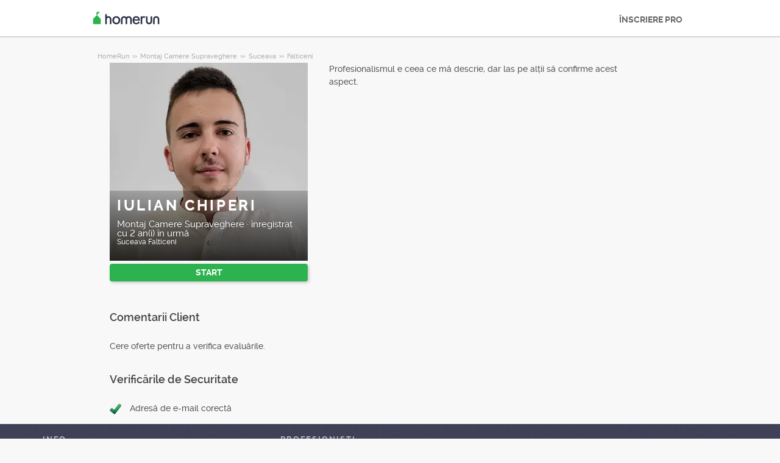

--- FILE ---
content_type: text/javascript; charset=utf-8
request_url: https://cdn.armut.com/javascript/angular/CustomerOnboarding/latest/ro/491-60304d9275015025.js
body_size: 2672
content:
"use strict";(self.webpackChunkcustomer_onboarding=self.webpackChunkcustomer_onboarding||[]).push([[491],{2491:(te,u,o)=>{o.r(u),o.d(u,{PersonalDetailsModule:()=>ee});var l=o(4666),r=o(2508),g=o(5763),O=o(2341),L=o(1670),D=o(7554),I=o(2589),c=o(5670),h=o(5298),U=o(6496),P=o(2522),v=o(6887);function A(n){return/https?:\/\/[^\s/$.?#].[^\s]*|ftp:\/\/[^\s/$.?#].[^\s]*|www\.[^\s/$.?#].[^\s]*/gi.test(n.value)?{website:!0}:null}function T(n){const t=n.value.trim();return t?/^(?![- .''\u2019])[a-zA-Z\xc0-\xd6\xd8-\xf6\xf8-\xff\xc1\xc9\xcd\xd3\xd6\u0150\xda\xdc\u0170\xe1\xe9\xed\xf3\xf6\u0151\xfa\xfc\u0171\u011e\u011f\u015e\u015f\u0131\u0130\u0600-\u06FF\u0104\u0106\u0118\u0141\u0143\xd3\u015a\u0179\u017b\u0105\u0107\u0119\u0142\u0144\xf3\u015b\u017a\u017c]+(?:[-.''\u2019 ][a-zA-Z\xc0-\xd6\xd8-\xf6\xf8-\xff\xc1\xc9\xcd\xd3\xd6\u0150\xda\xdc\u0170\xe1\xe9\xed\xf3\xf6\u0151\xfa\xfc\u0171\u011e\u011f\u015e\u015f\u0131\u0130\s\u0600-\u06FF\u0104\u0106\u0118\u0141\u0143\xd3\u015a\u0179\u017b\u0105\u0107\u0119\u0142\u0144\xf3\u015b\u017a\u017c]+)*$/u.test(t)?null:{invalidName:!0}:null}var e=o(2560),$=o(8739),G=o(2680),b=o(5228),B=o(5538),x=o(6494),F=o(2731);function y(n,a){1&n&&(e.TgZ(0,"p",13),e.SDv(1,14),e.qZA())}function z(n,a){1&n&&(e.TgZ(0,"p",13),e.SDv(1,15),e.qZA())}function Z(n,a){1&n&&(e.TgZ(0,"p",16),e.SDv(1,17),e.qZA())}function X(n,a){1&n&&(e.TgZ(0,"p",16),e.SDv(1,18),e.qZA())}function Y(n,a){1&n&&(e.TgZ(0,"p",16),e.SDv(1,19),e.qZA())}function J(n,a){1&n&&(e.TgZ(0,"p",16),e.SDv(1,20),e.qZA())}function q(n,a){1&n&&(e.TgZ(0,"p",16),e.SDv(1,21),e.qZA())}function Q(n,a){1&n&&(e.TgZ(0,"p",16),e.SDv(1,22),e.qZA())}function w(n,a){if(1&n){const t=e.EpF();e.TgZ(0,"button",23),e.NdJ("click",function(){e.CHM(t);const _=e.oxw(2);return e.KtG(_.back())}),e.SDv(1,24),e.qZA()}}const p=function(n){return{"input--error":n}},j=function(n){return{"splitted-buttons":n}};function V(n,a){if(1&n){const t=e.EpF();e.TgZ(0,"form",1),e.NdJ("ngSubmit",function(){e.CHM(t);const _=e.oxw();return e.KtG(_.onSubmit())}),e.TgZ(1,"div",2)(2,"label",3),e.SDv(3,4),e.qZA(),e.YNc(4,y,2,0,"p",5),e.YNc(5,z,2,0,"p",5),e._UZ(6,"input",6),e.YNc(7,Z,2,0,"p",7),e.YNc(8,X,2,0,"p",7),e.YNc(9,Y,2,0,"p",7),e._UZ(10,"input",8),e.YNc(11,J,2,0,"p",7),e.YNc(12,q,2,0,"p",7),e.YNc(13,Q,2,0,"p",7),e.qZA(),e.TgZ(14,"div",9),e.YNc(15,w,2,0,"button",10),e.TgZ(16,"button",11),e.SDv(17,12),e.qZA()()()}if(2&n){const t=e.oxw();e.Q6J("formGroup",t.profileForm),e.xp6(4),e.Q6J("ngIf",t.isBm2),e.xp6(1),e.Q6J("ngIf",t.isBm1),e.xp6(1),e.Q6J("ngClass",e.VKq(17,p,t.profileForm.get("firstName").invalid&&t.isFormSubmitted))("doesCapitalize",!0)("formElement",t.profileForm.get("firstName")),e.xp6(1),e.Q6J("ngIf",(t.profileForm.get("firstName").hasError("required")||t.profileForm.get("firstName").hasError("pattern"))&&t.isFormSubmitted),e.xp6(1),e.Q6J("ngIf",t.profileForm.get("firstName").hasError("maxlength")&&t.isFormSubmitted),e.xp6(1),e.Q6J("ngIf",(t.profileForm.get("firstName").hasError("invalidName")||t.profileForm.get("firstName").hasError("website"))&&t.isFormSubmitted),e.xp6(1),e.Q6J("ngClass",e.VKq(19,p,t.profileForm.get("lastName").invalid&&t.isFormSubmitted))("doesCapitalize",!0)("formElement",t.profileForm.get("lastName")),e.xp6(1),e.Q6J("ngIf",(t.profileForm.get("lastName").hasError("required")||t.profileForm.get("lastName").hasError("pattern"))&&t.isFormSubmitted),e.xp6(1),e.Q6J("ngIf",t.profileForm.get("lastName").hasError("maxlength")&&t.isFormSubmitted),e.xp6(1),e.Q6J("ngIf",(t.profileForm.get("lastName").hasError("invalidName")||t.profileForm.get("lastName").hasError("website"))&&t.isFormSubmitted),e.xp6(1),e.Q6J("ngClass",e.VKq(21,j,191===t.serviceId)),e.xp6(1),e.Q6J("ngIf",191===t.serviceId)}}const K=O.Bz.forChild([{path:"",component:(()=>{class n{constructor(t,i,_,S,N,E,m){this.urlService=t,this.route=i,this.router=_,this.store=S,this.trackingService=N,this.location=E,this.fb=m,this.queryParams={},this.isFormSubmitted=!1,this.screenName="cob_name"}ngOnInit(){var t=this;return(0,L.Z)(function*(){t.serviceId=parseInt(t.route.snapshot.paramMap.get("serviceId"),10),v.N.getInstance().dispatch("screenNameEvent",{screenName:t.screenName,serviceId:t.serviceId}),t.queryParams={id:t.serviceId,serviceName:t.route.snapshot.paramMap.get("serviceName")};const i=yield t.store.select(I.l6).pipe((0,c.P)()).toPromise(),_=yield t.store.select(U.wY).pipe((0,c.P)()).toPromise();t.firstName=_.firstName?_.firstName:"",t.lastName=_.lastName?_.lastName:"",t.isBm2=i==P.vu.RESERVATION,t.isBm1=i==P.vu.QUOTE,t.profileForm=t.fb.group({firstName:[t.firstName,[r.kI.required,r.kI.maxLength(50),A,T]],lastName:[t.lastName,[r.kI.required,r.kI.maxLength(50),A,T]]})})()}back(){this.location.back()}onSubmit(){this.trackingService.sendSentinelEvent({screenName:this.screenName,buttonName:"continue",eventCode:"ButtonTapped",serviceId:this.serviceId,Timestamp:Date.now()}),this.isFormSubmitted=!0,!this.profileForm.invalid&&(this.store.dispatch(h.Lb({receivedUser:{firstName:this.profileForm.get("firstName").value.trim(),lastName:this.profileForm.get("lastName").value.trim()}})),this.router.navigate([`/${this.urlService.appParameters.rootwithslash}${D.ns[this.urlService.localeIdForRouting].MEMBER_PAGE_PHONE_PATH}/${this.queryParams.serviceName}/${this.queryParams.id}`]))}}return n.\u0275fac=function(t){return new(t||n)(e.Y36($.i),e.Y36(O.gz),e.Y36(O.F0),e.Y36(G.yh),e.Y36(b.e2),e.Y36(l.Ye),e.Y36(r.QS))},n.\u0275cmp=e.Xpm({type:n,selectors:[["personal-details-component"]],decls:1,vars:1,consts:function(){let a,t,i,_,S,N,E,m,C,M,d,R,f;return a="Te rug\u0103m s\u0103 indici numele \u0219i prenumele t\u0103u",t="Prenume",i="Nume",_="CONTINU\u0102",S="Profesioni\u0219tii no\u0219tri au nevoie de numele \u0219i prenumele t\u0103u pentru a te contacta.",N="Profesioni\u0219tii no\u0219tri trimit mai rapid oferte pentru lucr\u0103rile \xEEn care exist\u0103 nume \u0219i prenume. Scrierea cu majuscule a ini\u021Bialelor numelui \u0219i prenumelui va da un aspect mai profesional.",E="C\xE2mp Obligatoriu",m="Nu poate avea mai mult de 50 de caractere.",C="Acest c\xE2mp nu poate con\u021Bine numere, semne de punctua\u021Bie sau caractere speciale (@, $, *, ...).",M="C\xE2mp Obligatoriu",d="Nu poate avea mai mult de 50 de caractere.",R="Acest c\xE2mp nu poate con\u021Bine numere, semne de punctua\u021Bie sau caractere speciale (@, $, *, ...).",f="\xCENAPOI",[["novalidate","",3,"formGroup","ngSubmit",4,"ngIf"],["novalidate","",3,"formGroup","ngSubmit"],["heightFitter","",1,"user-form","armut-modal__content"],[1,"question"],a,["class","description",4,"ngIf"],["type","text","autocomplete","name","name","firstNameField","id","firstName","formControlName","firstName","removeSpaces","","capitalizeFirstLetter","","placeholder",t,"required","",3,"ngClass","doesCapitalize","formElement"],["class","message message--error",4,"ngIf"],["type","text","autocomplete","surName","name","lastNameField","id","lastName","formControlName","lastName","removeSpaces","","capitalizeFirstLetter","","placeholder",i,"required","",3,"ngClass","doesCapitalize","formElement"],[1,"armut-modal__footer",3,"ngClass"],["class","button button__tertiary button--big footer__button--back js-sentinel-button","type","button",3,"click",4,"ngIf"],["id","personal-details-cta-button","type","submit",1,"button","button__primary","button--big","footer__button--next","js-sentinel-button"],_,[1,"description"],S,N,[1,"message","message--error"],E,m,C,M,d,R,["type","button",1,"button","button__tertiary","button--big","footer__button--back","js-sentinel-button",3,"click"],f]},template:function(t,i){1&t&&e.YNc(0,V,18,23,"form",0),2&t&&e.Q6J("ngIf",i.profileForm)},dependencies:[B.t,x.T,r._Y,r.Fj,r.JJ,r.JL,r.Q7,l.mk,l.O5,r.sg,r.u,F.p],styles:["user-component[_ngcontent-%COMP%]   p[_ngcontent-%COMP%]{font-size:12px;line-height:14px;color:#c5c6cd}user-component[_ngcontent-%COMP%]   .select-container[_ngcontent-%COMP%]{margin-bottom:5px}@media (min-width: 768px){user-component[_ngcontent-%COMP%]   label[_ngcontent-%COMP%]{min-height:71px}}"]}),n})()}]);var H=o(9083),W=o(8946);let ee=(()=>{class n{}return n.\u0275fac=function(t){return new(t||n)},n.\u0275mod=e.oAB({type:n}),n.\u0275inj=e.cJS({imports:[W.J,g.Gh,r.u5,K,l.ez,r.UX,H.Y]}),n})()}}]);

--- FILE ---
content_type: text/javascript; charset=utf-8
request_url: https://cdn.armut.com/javascript/angular/CustomerOnboarding/latest/ro/413-2b8c10ffbef4c63e.js
body_size: 4003
content:
"use strict";(self.webpackChunkcustomer_onboarding=self.webpackChunkcustomer_onboarding||[]).push([[413],{4413:(lt,f,r)=>{r.r(f),r.d(f,{OtpModule:()=>et});var d=r(4666),c=r(2508),E=r(5763),C=r(2341),u=r(1670),h=r(8987),O=r(2680);const S=o=>o.phone,y=((0,O.P1)(S,o=>o.phone),(0,O.P1)(S,o=>o.countryCode),(0,O.P1)(S,o=>({phone:o.phone,countryCode:o.countryCode})));var P=r(9151),b=r(3910),M=r(5921),v=r(9095),A=r(2218),R=r(9476),m=r(7870),I=r(6496),x=r(3825),t=r(2560),G=r(8739),L=r(9586),N=r(1807),U=r(1437),D=r(8656),k=r(2493),$=r(6494),F=r(4588),B=r(2086),Z=r(1040);const w=["reactivatePopup"],Y=["input"];function J(o,a){if(1&o){const n=t.EpF();t.TgZ(0,"input",21,22),t.NdJ("keyup",function(i){const l=t.CHM(n).index,p=t.oxw(2);return t.KtG(p.onKeyUp(i,l))})("keydown",function(i){t.CHM(n);const s=t.oxw(2);return t.KtG(s.onKeyDown(i))}),t.qZA()}2&o&&t.MGl("formControlName","otp",a.index,"")}function X(o,a){1&o&&(t.TgZ(0,"p",23),t.SDv(1,24),t.qZA())}function K(o,a){1&o&&(t.TgZ(0,"div",25),t.SDv(1,26),t.qZA())}function z(o,a){if(1&o){const n=t.EpF();t.TgZ(0,"button",27),t.NdJ("click",function(){t.CHM(n);const i=t.oxw(2);return t.KtG(i.back())}),t.SDv(1,28),t.qZA()}}const H=function(o){return{"splitted-buttons":o}};function Q(o,a){if(1&o){const n=t.EpF();t.TgZ(0,"form",5),t.NdJ("ngSubmit",function(i){t.CHM(n);const s=t.oxw();return t.KtG(s.onSubmit(i))}),t.TgZ(1,"div",6)(2,"label"),t.SDv(3,7),t.qZA(),t.TgZ(4,"p"),t.SDv(5,8),t.qZA(),t.TgZ(6,"div",9),t.YNc(7,J,2,1,"input",10),t.qZA(),t.YNc(8,X,2,0,"p",11),t.YNc(9,K,2,0,"div",12),t.TgZ(10,"button",13),t.NdJ("click",function(){t.CHM(n);const i=t.oxw();return t.KtG(i.reSendSMS())}),t.SDv(11,14),t.qZA()(),t.TgZ(12,"a",15),t.NdJ("click",function(i){t.CHM(n);const s=t.oxw();return t.KtG(s.otpRedirect(i))}),t.SDv(13,16),t.qZA(),t.TgZ(14,"div",17),t.YNc(15,z,2,0,"button",18),t.TgZ(16,"button",19),t.SDv(17,20),t.qZA()()()}if(2&o){const n=t.oxw();t.Q6J("formGroup",n.formGroup),t.xp6(5),t.pQV(n.phone.countryCode)(n.phone.phone),t.QtT(5),t.xp6(2),t.Q6J("ngForOf",n.otpFields),t.xp6(1),t.Q6J("ngIf",n.submitted&&n.isFieldRequired()),t.xp6(1),t.Q6J("ngIf",n.formGroup.hasError("isIncorrectLoginInformations")),t.xp6(5),t.Q6J("ngClass",t.VKq(9,H,191===n.queryParams.serviceId)),t.xp6(1),t.Q6J("ngIf",191===n.queryParams.serviceId),t.xp6(1),t.uIk("data-serviceid",n.queryParams.serviceId)}}function j(o,a){1&o&&t._UZ(0,"terms-conditions",29)}function W(o,a){if(1&o){const n=t.EpF();t.TgZ(0,"reactivation-popup",30),t.NdJ("deactivate",function(){t.CHM(n);const i=t.oxw();return t.KtG(i.deactivate())})("closePopUp",function(){t.CHM(n);const i=t.oxw();return t.KtG(i.closeReactivatePopup())}),t.qZA()}}var g=(()=>{return(o=g||(g={})).DEACTIVATED_ACCOUNT_CODE="identity_009",o.UNAUTHORIZED_ACCOUNT_CODE="identity_002",g;var o})();const q=C.Bz.forChild([{path:"",component:(()=>{class o{constructor(n,e,i,s,l,p,T,_,ot,it,rt,st,at){this.alertService=n,this.urlService=e,this.router=i,this.cookieProvider=s,this.document=l,this.authenticationService=p,this.loginService=T,this.formBuilder=_,this.route=ot,this.store=it,this.location=rt,this.termsService=st,this.userLoginService=at,this.ngUnsubscribe=new A.xQ,this.screenName="dd_login_prevention",this.otpFields=Array(6).fill(null),this.submitted=!1}ngOnInit(){var n=this;return(0,u.Z)(function*(){n.formGroup=n.formBuilder.group({}),n.otpFields.forEach((e,i)=>{n.formGroup.addControl(`otp${i}`,new c.NI("",[c.kI.required,c.kI.pattern("\\d")]))}),n.phone=yield n.store.select(y).pipe((0,P.h)(e=>!!e),(0,b.q)(1)).toPromise(),n.loginService.getIsTokenDeactevated().pipe((0,P.h)(e=>!!e),(0,M.R)(n.ngUnsubscribe)).subscribe(()=>{n.deactivate()}),n.queryParams={serviceId:parseInt(n.route.snapshot.params.serviceId,10),serviceUrlName:n.route.snapshot.params.serviceName},n.shouldSign$=n.store.pipe((0,O.Ys)(I.n5),(0,P.h)(e=>!!e),(0,v.w)(()=>n.store.pipe((0,O.Ys)(x.Fy)))),n.termsService.saveJobSubject$.pipe((0,M.R)(n.ngUnsubscribe)).subscribe((0,u.Z)(function*(){yield n.userLoginService.saveJob()})),n.loginService.getIsTokenDeactevated().pipe((0,P.h)(e=>!!e),(0,M.R)(n.ngUnsubscribe)).subscribe(()=>{n.deactivate()})})()}reSendSMS(){const n={mobilePhoneNumber:this.phone.phone,countryCode:this.phone.countryCode};this.userLoginService.sendLoginOTP(n).subscribe(e=>{if(e.hasFullData){this.store.dispatch((0,R.s)({phone:n.mobilePhoneNumber,countryCode:n.countryCode}));const i={message:"SMS-ul a fost retrimis cu succes",type:m.NK.SUCCESS,hasCloseButton:!0};this.alertService.message.next(i)}})}isFieldRequired(){return this.otpFields.some((n,e)=>{const i=this.formGroup.get(`otp${e}`);return i&&i.hasError("required")})}onKeyUp(n,e){const i=n.target;i.value&&e<this.otpFields.length-1?this.inputs.toArray()[e+1].nativeElement.focus():!i.value&&"Backspace"===n.key&&e>0&&this.inputs.toArray()[e-1].nativeElement.focus()}onKeyDown(n){"Backspace"!==n.key&&"Tab"!==n.key&&!n.key.match(/^[0-9]$/)&&n.preventDefault()}onSubmit(n){var e=this;return(0,u.Z)(function*(){if(n.preventDefault(),e.submitted=!0,e.formGroup.valid){const i=e.otpFields.map((s,l)=>e.formGroup.get(`otp${l}`).value).join("");try{const s=yield e.authenticationService.getAuthorizeUserTokenWithOTP(e.phone.countryCode,e.phone.phone,i).toPromise();if(s.userApiToken=`${s.tokenType} ${s.accessToken}`,e.authenticationService.setTokens(s),e.authenticationService.isTokenDeactivated(s.userApiToken))return void e.loginService.isTokenDeactevated.next(!0);e.userLoginService.login()}catch(s){if(401===s?.status){s?.error&&s.error?.code===g.DEACTIVATED_ACCOUNT_CODE&&e.deactivate();const l={message:"Cod incorect, te rug\u0103m s\u0103 \xEEncerci din nou",type:m.NK.ERROR,hasCloseButton:!0};return void e.alertService.message.next(l)}}}})()}otpRedirect(n){n.preventDefault(),this.router.navigate([this.urlService.urlMaker("MEMBER_PAGE_EMAIL_PATH",this.queryParams.serviceUrlName,this.queryParams.serviceId)])}closeReactivatePopup(){this.reactivatePopup.close(),this.authenticationService.clearAllTokens(),this.document.location="/"}deactivate(){var n=this;this.authenticationService.reactivateUser().subscribe(function(){var e=(0,u.Z)(function*(i){if(i.result[0].message.trim())n.authenticationService.clearAllTokens();else{const s={headers:(new h.WM).set("refresh_token",n.cookieProvider.getRefreshToken())},l=yield n.authenticationService.exchangeDeactivatedToken(s).toPromise();n.reactivatePopup.close(),n.userLoginService.setTokens({userApiToken:l.accessToken,refreshToken:l.refreshToken}),n.userLoginService.login()}});return function(i){return e.apply(this,arguments)}}())}back(){this.location.back()}ngOnDestroy(){this.ngUnsubscribe.next(),this.ngUnsubscribe.complete()}}return o.\u0275fac=function(n){return new(n||o)(t.Y36(m.c9),t.Y36(G.i),t.Y36(C.F0),t.Y36(L.V5),t.Y36(d.K0),t.Y36(N.$h),t.Y36(U.r),t.Y36(c.qu),t.Y36(C.gz),t.Y36(O.yh),t.Y36(d.Ye),t.Y36(D.A),t.Y36(k.X))},o.\u0275cmp=t.Xpm({type:o,selectors:[["cusapp-otp"]],viewQuery:function(n,e){if(1&n&&(t.Gf(w,5),t.Gf(Y,5)),2&n){let i;t.iGM(i=t.CRH())&&(e.reactivatePopup=i.first),t.iGM(i=t.CRH())&&(e.inputs=i)}},decls:7,vars:7,consts:function(){let a,n,e,i,s,l,p,T;return a="Introduce\u021Bi codul de confirmare",n="Deschide\u021Bi SMS-ul pe care vi l-am trimis la " + "\ufffd0\ufffd" + "" + "\ufffd1\ufffd" + " pentru a v\u0103 autentifica \xEEn contul dvs.",e="TRIMITE DIN NOU",i="CONECTA\u021AI-V\u0102 CU ADRESA DE E-MAIL",s="CONTINU\u0102",l="C\xE2mp Obligatoriu",p="Cod incorect, te rug\u0103m s\u0103 \xEEncerci din nou",T="\xCENAPOI",[[3,"formGroup","ngSubmit",4,"ngIf"],["closePopup","true",4,"ngIf"],[3,"fullContent","windowClass","backdropClass"],["reactivatePopup",""],["reactivatePopupContent",""],[3,"formGroup","ngSubmit"],["heightFitter","",1,"user-form","armut-modal__content"],a,n,[1,"otp-inputs"],["pattern","[0-9]*","inputmode","numeric","class","otp-input","type","text","maxLength","1",3,"formControlName","keyup","keydown",4,"ngFor","ngForOf"],["class","message message--error",4,"ngIf"],["class","message message--error password-container__message-error",4,"ngIf"],["type","button",1,"send-sms-again",3,"click"],e,["data-button-name","login-with-email-number","data-screen-name","login",1,"button","button__secondary","login-with-phone-button","button--big","button--padding-big","js-sentinel-button",3,"click"],i,[1,"armut-modal__footer",3,"ngClass"],["type","button","class","button button__tertiary button--big footer__button--back js-sentinel-button",3,"click",4,"ngIf"],["type","submit","id","otp-phone-cta-button",1,"button","button__primary","button--big","footer__button--next","js-sentinel-button"],s,["pattern","[0-9]*","inputmode","numeric","type","text","maxLength","1",1,"otp-input",3,"formControlName","keyup","keydown"],["input",""],[1,"message","message--error"],l,[1,"message","message--error","password-container__message-error"],p,["type","button",1,"button","button__tertiary","button--big","footer__button--back","js-sentinel-button",3,"click"],T,["closePopup","true"],[3,"deactivate","closePopUp"]]},template:function(n,e){if(1&n&&(t.YNc(0,Q,18,11,"form",0),t.YNc(1,j,1,0,"terms-conditions",1),t.ALo(2,"async"),t._UZ(3,"confirm-dialog-box",2,3),t.YNc(5,W,1,0,"ng-template",null,4,t.W1O)),2&n){const i=t.MAs(6);t.Q6J("ngIf",e.formGroup&&e.phone),t.xp6(1),t.Q6J("ngIf",t.lcZ(2,5,e.shouldSign$)),t.xp6(2),t.Q6J("fullContent",i)("windowClass","confirm-modal")("backdropClass","confirm-inside-modal__backdrop")}},dependencies:[$.T,c._Y,c.Fj,c.JJ,c.JL,c.c5,c.sg,c.u,d.mk,d.sg,d.O5,F.F,B.M,Z.u,d.Ov],styles:[".d-none[_ngcontent-%COMP%]{display:none!important}.d-inline[_ngcontent-%COMP%]{display:inline!important}.d-inline-block[_ngcontent-%COMP%]{display:inline-block!important}.d-block[_ngcontent-%COMP%]{display:block!important}.d-table[_ngcontent-%COMP%]{display:table!important}.d-table-row[_ngcontent-%COMP%]{display:table-row!important}.d-table-cell[_ngcontent-%COMP%]{display:table-cell!important}.d-flex[_ngcontent-%COMP%]{display:flex!important}.d-inline-flex[_ngcontent-%COMP%]{display:inline-flex!important}@media (min-width: 576px){.d-sm-none[_ngcontent-%COMP%]{display:none!important}.d-sm-inline[_ngcontent-%COMP%]{display:inline!important}.d-sm-inline-block[_ngcontent-%COMP%]{display:inline-block!important}.d-sm-block[_ngcontent-%COMP%]{display:block!important}.d-sm-table[_ngcontent-%COMP%]{display:table!important}.d-sm-table-row[_ngcontent-%COMP%]{display:table-row!important}.d-sm-table-cell[_ngcontent-%COMP%]{display:table-cell!important}.d-sm-flex[_ngcontent-%COMP%]{display:flex!important}.d-sm-inline-flex[_ngcontent-%COMP%]{display:inline-flex!important}}@media (min-width: 768px){.d-md-none[_ngcontent-%COMP%]{display:none!important}.d-md-inline[_ngcontent-%COMP%]{display:inline!important}.d-md-inline-block[_ngcontent-%COMP%]{display:inline-block!important}.d-md-block[_ngcontent-%COMP%]{display:block!important}.d-md-table[_ngcontent-%COMP%]{display:table!important}.d-md-table-row[_ngcontent-%COMP%]{display:table-row!important}.d-md-table-cell[_ngcontent-%COMP%]{display:table-cell!important}.d-md-flex[_ngcontent-%COMP%]{display:flex!important}.d-md-inline-flex[_ngcontent-%COMP%]{display:inline-flex!important}}@media (min-width: 992px){.d-lg-none[_ngcontent-%COMP%]{display:none!important}.d-lg-inline[_ngcontent-%COMP%]{display:inline!important}.d-lg-inline-block[_ngcontent-%COMP%]{display:inline-block!important}.d-lg-block[_ngcontent-%COMP%]{display:block!important}.d-lg-table[_ngcontent-%COMP%]{display:table!important}.d-lg-table-row[_ngcontent-%COMP%]{display:table-row!important}.d-lg-table-cell[_ngcontent-%COMP%]{display:table-cell!important}.d-lg-flex[_ngcontent-%COMP%]{display:flex!important}.d-lg-inline-flex[_ngcontent-%COMP%]{display:inline-flex!important}}@media (min-width: 1200px){.d-xl-none[_ngcontent-%COMP%]{display:none!important}.d-xl-inline[_ngcontent-%COMP%]{display:inline!important}.d-xl-inline-block[_ngcontent-%COMP%]{display:inline-block!important}.d-xl-block[_ngcontent-%COMP%]{display:block!important}.d-xl-table[_ngcontent-%COMP%]{display:table!important}.d-xl-table-row[_ngcontent-%COMP%]{display:table-row!important}.d-xl-table-cell[_ngcontent-%COMP%]{display:table-cell!important}.d-xl-flex[_ngcontent-%COMP%]{display:flex!important}.d-xl-inline-flex[_ngcontent-%COMP%]{display:inline-flex!important}}@media print{.d-print-none[_ngcontent-%COMP%]{display:none!important}.d-print-inline[_ngcontent-%COMP%]{display:inline!important}.d-print-inline-block[_ngcontent-%COMP%]{display:inline-block!important}.d-print-block[_ngcontent-%COMP%]{display:block!important}.d-print-table[_ngcontent-%COMP%]{display:table!important}.d-print-table-row[_ngcontent-%COMP%]{display:table-row!important}.d-print-table-cell[_ngcontent-%COMP%]{display:table-cell!important}.d-print-flex[_ngcontent-%COMP%]{display:flex!important}.d-print-inline-flex[_ngcontent-%COMP%]{display:inline-flex!important}}[_nghost-%COMP%]{height:100%;min-height:100%;display:block}a.login-content__button[_ngcontent-%COMP%]{margin:0}.otp-inputs[_ngcontent-%COMP%]{display:flex;justify-content:space-between}.otp-input[_ngcontent-%COMP%]{width:47px;height:47px;border:1px solid #c5c6cd;border-radius:3px}.button--padding-big.login-with-phone-button[_ngcontent-%COMP%]{padding-left:0;padding-right:0;margin:0 17px;width:calc(100% - 28px);position:absolute;bottom:78px;left:0}.send-sms-again[_ngcontent-%COMP%]{color:#168f43;border:none;background:none}"]}),o})()}]);var tt=r(9691),nt=r(782);let et=(()=>{class o{}return o.\u0275fac=function(n){return new(n||o)},o.\u0275mod=t.oAB({type:o}),o.\u0275inj=t.cJS({imports:[m.X3,E.Gh,c.UX,q,d.ez,nt.U,tt.X,N.nF]}),o})()}}]);

--- FILE ---
content_type: application/javascript; charset=utf-8
request_url: https://cs.iubenda.com/cookie-solution/confs/js/89890870.js
body_size: -202
content:
_iub.csRC = { consApiKey: '59dRCnSsCPg1zu4MyuDrhtlBOmIECXCH', publicId: '35d2fc2c-981a-40fb-840c-b65d87bc932d', floatingGroup: false };
_iub.csEnabled = true;
_iub.csPurposes = [];
_iub.csFeatures = {"geolocation_setting":true,"cookie_solution_white_labeling":2,"rejection_recovery":true,"full_customization":true,"multiple_languages":true,"mobile_app_integration":true};
_iub.csT = null;
_iub.googleConsentModeV2 = true;
